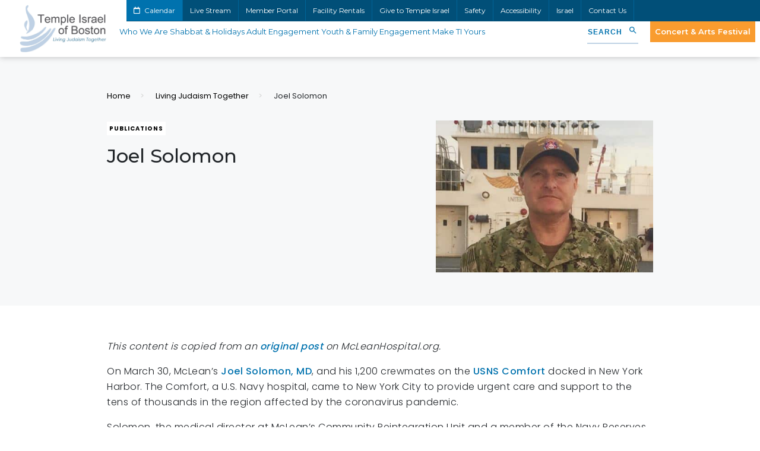

--- FILE ---
content_type: text/html; charset=UTF-8
request_url: https://www.tisrael.org/joel-solomon/
body_size: 16188
content:
<!DOCTYPE HTML>
<html lang="en">
<head>
	<!-- Google Tag Manager -->
	<script>(function(w,d,s,l,i){w[l]=w[l]||[];w[l].push({'gtm.start':
	new Date().getTime(),event:'gtm.js'});var f=d.getElementsByTagName(s)[0],
	j=d.createElement(s),dl=l!='dataLayer'?'&l='+l:'';j.async=true;j.src=
	'https://www.googletagmanager.com/gtm.js?id='+i+dl;f.parentNode.insertBefore(j,f);
	})(window,document,'script','dataLayer','GTM-M4KPT2W');</script>
	<!-- End Google Tag Manager -->
	<meta charset="utf-8">
    <meta http-equiv="X-UA-Compatible" content="IE=edge">
    <meta name="viewport" content="width=device-width, initial-scale=1">
	<title>Joel Solomon - Temple Israel of Boston</title>
    <meta name='robots' content='index, follow, max-image-preview:large, max-snippet:-1, max-video-preview:-1' />

	<!-- This site is optimized with the Yoast SEO plugin v26.7 - https://yoast.com/wordpress/plugins/seo/ -->
	<title>Joel Solomon - Temple Israel of Boston</title>
	<link rel="canonical" href="https://www.tisrael.org/joel-solomon/" />
	<meta property="og:locale" content="en_US" />
	<meta property="og:type" content="article" />
	<meta property="og:title" content="Joel Solomon - Temple Israel of Boston" />
	<meta property="og:description" content="This content is copied from an original post on McLeanHospital.org. On March 30, McLean’s Joel Solomon, MD, and his 1,200 crewmates..." />
	<meta property="og:url" content="https://www.tisrael.org/joel-solomon/" />
	<meta property="og:site_name" content="Temple Israel of Boston" />
	<meta property="article:publisher" content="https://www.facebook.com/TempleIsraelBoston/" />
	<meta property="article:published_time" content="2020-05-28T13:09:15+00:00" />
	<meta property="article:modified_time" content="2021-06-04T13:14:33+00:00" />
	<meta property="og:image" content="https://www.tisrael.org/wp-content/uploads/2021/06/Solomon-on-Comfort-News-500x334-1.jpg" />
	<meta property="og:image:width" content="500" />
	<meta property="og:image:height" content="334" />
	<meta property="og:image:type" content="image/jpeg" />
	<meta name="author" content="Naomi_Ribner" />
	<meta name="twitter:card" content="summary_large_image" />
	<meta name="twitter:creator" content="@TI_Boston" />
	<meta name="twitter:site" content="@TI_Boston" />
	<meta name="twitter:label1" content="Written by" />
	<meta name="twitter:data1" content="Naomi_Ribner" />
	<meta name="twitter:label2" content="Est. reading time" />
	<meta name="twitter:data2" content="5 minutes" />
	<script type="application/ld+json" class="yoast-schema-graph">{"@context":"https://schema.org","@graph":[{"@type":"Article","@id":"https://www.tisrael.org/joel-solomon/#article","isPartOf":{"@id":"https://www.tisrael.org/joel-solomon/"},"author":{"name":"Naomi_Ribner","@id":"https://www.tisrael.org/#/schema/person/02811c9bf8996e3afb423035105d9c54"},"headline":"Joel Solomon","datePublished":"2020-05-28T13:09:15+00:00","dateModified":"2021-06-04T13:14:33+00:00","mainEntityOfPage":{"@id":"https://www.tisrael.org/joel-solomon/"},"wordCount":931,"publisher":{"@id":"https://www.tisrael.org/#organization"},"image":{"@id":"https://www.tisrael.org/joel-solomon/#primaryimage"},"thumbnailUrl":"https://www.tisrael.org/wp-content/uploads/2021/06/Solomon-on-Comfort-News-500x334-1.jpg","articleSection":["Publications"],"inLanguage":"en-US"},{"@type":"WebPage","@id":"https://www.tisrael.org/joel-solomon/","url":"https://www.tisrael.org/joel-solomon/","name":"Joel Solomon - Temple Israel of Boston","isPartOf":{"@id":"https://www.tisrael.org/#website"},"primaryImageOfPage":{"@id":"https://www.tisrael.org/joel-solomon/#primaryimage"},"image":{"@id":"https://www.tisrael.org/joel-solomon/#primaryimage"},"thumbnailUrl":"https://www.tisrael.org/wp-content/uploads/2021/06/Solomon-on-Comfort-News-500x334-1.jpg","datePublished":"2020-05-28T13:09:15+00:00","dateModified":"2021-06-04T13:14:33+00:00","breadcrumb":{"@id":"https://www.tisrael.org/joel-solomon/#breadcrumb"},"inLanguage":"en-US","potentialAction":[{"@type":"ReadAction","target":["https://www.tisrael.org/joel-solomon/"]}]},{"@type":"ImageObject","inLanguage":"en-US","@id":"https://www.tisrael.org/joel-solomon/#primaryimage","url":"https://www.tisrael.org/wp-content/uploads/2021/06/Solomon-on-Comfort-News-500x334-1.jpg","contentUrl":"https://www.tisrael.org/wp-content/uploads/2021/06/Solomon-on-Comfort-News-500x334-1.jpg","width":500,"height":334},{"@type":"BreadcrumbList","@id":"https://www.tisrael.org/joel-solomon/#breadcrumb","itemListElement":[{"@type":"ListItem","position":1,"name":"Home","item":"https://www.tisrael.org/"},{"@type":"ListItem","position":2,"name":"Living Judaism Together","item":"https://www.tisrael.org/who-we-are/our-story/digital-content-library/"},{"@type":"ListItem","position":3,"name":"Joel Solomon"}]},{"@type":"WebSite","@id":"https://www.tisrael.org/#website","url":"https://www.tisrael.org/","name":"Temple Israel of Boston","description":"","publisher":{"@id":"https://www.tisrael.org/#organization"},"potentialAction":[{"@type":"SearchAction","target":{"@type":"EntryPoint","urlTemplate":"https://www.tisrael.org/?s={search_term_string}"},"query-input":{"@type":"PropertyValueSpecification","valueRequired":true,"valueName":"search_term_string"}}],"inLanguage":"en-US"},{"@type":"Organization","@id":"https://www.tisrael.org/#organization","name":"Temple Israel","url":"https://www.tisrael.org/","logo":{"@type":"ImageObject","inLanguage":"en-US","@id":"https://www.tisrael.org/#/schema/logo/image/","url":"https://www.tisrael.org/wp-content/uploads/2021/05/ti-logo-scaled.jpeg","contentUrl":"https://www.tisrael.org/wp-content/uploads/2021/05/ti-logo-scaled.jpeg","width":2560,"height":1396,"caption":"Temple Israel"},"image":{"@id":"https://www.tisrael.org/#/schema/logo/image/"},"sameAs":["https://www.facebook.com/TempleIsraelBoston/","https://x.com/TI_Boston"]},{"@type":"Person","@id":"https://www.tisrael.org/#/schema/person/02811c9bf8996e3afb423035105d9c54","name":"Naomi_Ribner","image":{"@type":"ImageObject","inLanguage":"en-US","@id":"https://www.tisrael.org/#/schema/person/image/","url":"https://secure.gravatar.com/avatar/cbeebb7061ae87c7672dddb641673886c3d20d0abdeaf8105280cb72a94f68fe?s=96&d=mm&r=g","contentUrl":"https://secure.gravatar.com/avatar/cbeebb7061ae87c7672dddb641673886c3d20d0abdeaf8105280cb72a94f68fe?s=96&d=mm&r=g","caption":"Naomi_Ribner"},"url":"https://www.tisrael.org/author/naomi_ribner/"}]}</script>
	<!-- / Yoast SEO plugin. -->


<link rel='dns-prefetch' href='//static.addtoany.com' />
<link rel='dns-prefetch' href='//stackpath.bootstrapcdn.com' />
<link rel='dns-prefetch' href='//fonts.googleapis.com' />
<link rel='dns-prefetch' href='//use.fontawesome.com' />
<link rel="alternate" type="application/rss+xml" title="Temple Israel of Boston &raquo; Feed" href="https://www.tisrael.org/feed/" />
<link rel="alternate" type="application/rss+xml" title="Temple Israel of Boston &raquo; Comments Feed" href="https://www.tisrael.org/comments/feed/" />
<link rel="alternate" type="text/calendar" title="Temple Israel of Boston &raquo; iCal Feed" href="https://www.tisrael.org/calendar/?ical=1" />
<style id='wp-img-auto-sizes-contain-inline-css' type='text/css'>
img:is([sizes=auto i],[sizes^="auto," i]){contain-intrinsic-size:3000px 1500px}
/*# sourceURL=wp-img-auto-sizes-contain-inline-css */
</style>
<link rel='stylesheet' id='embedpress-css-css' href='https://www.tisrael.org/wp-content/plugins/embedpress/assets/css/embedpress.css?ver=1767818444' type='text/css' media='all' />
<link rel='stylesheet' id='embedpress-blocks-style-css' href='https://www.tisrael.org/wp-content/plugins/embedpress/assets/css/blocks.build.css?ver=1767818444' type='text/css' media='all' />
<link rel='stylesheet' id='embedpress-lazy-load-css-css' href='https://www.tisrael.org/wp-content/plugins/embedpress/assets/css/lazy-load.css?ver=1767818444' type='text/css' media='all' />
<style id='wp-emoji-styles-inline-css' type='text/css'>

	img.wp-smiley, img.emoji {
		display: inline !important;
		border: none !important;
		box-shadow: none !important;
		height: 1em !important;
		width: 1em !important;
		margin: 0 0.07em !important;
		vertical-align: -0.1em !important;
		background: none !important;
		padding: 0 !important;
	}
/*# sourceURL=wp-emoji-styles-inline-css */
</style>
<link rel='stylesheet' id='wp-block-library-css' href='https://www.tisrael.org/wp-includes/css/dist/block-library/style.min.css?ver=6.9' type='text/css' media='all' />
<style id='global-styles-inline-css' type='text/css'>
:root{--wp--preset--aspect-ratio--square: 1;--wp--preset--aspect-ratio--4-3: 4/3;--wp--preset--aspect-ratio--3-4: 3/4;--wp--preset--aspect-ratio--3-2: 3/2;--wp--preset--aspect-ratio--2-3: 2/3;--wp--preset--aspect-ratio--16-9: 16/9;--wp--preset--aspect-ratio--9-16: 9/16;--wp--preset--color--black: #000000;--wp--preset--color--cyan-bluish-gray: #abb8c3;--wp--preset--color--white: #ffffff;--wp--preset--color--pale-pink: #f78da7;--wp--preset--color--vivid-red: #cf2e2e;--wp--preset--color--luminous-vivid-orange: #ff6900;--wp--preset--color--luminous-vivid-amber: #fcb900;--wp--preset--color--light-green-cyan: #7bdcb5;--wp--preset--color--vivid-green-cyan: #00d084;--wp--preset--color--pale-cyan-blue: #8ed1fc;--wp--preset--color--vivid-cyan-blue: #0693e3;--wp--preset--color--vivid-purple: #9b51e0;--wp--preset--gradient--vivid-cyan-blue-to-vivid-purple: linear-gradient(135deg,rgb(6,147,227) 0%,rgb(155,81,224) 100%);--wp--preset--gradient--light-green-cyan-to-vivid-green-cyan: linear-gradient(135deg,rgb(122,220,180) 0%,rgb(0,208,130) 100%);--wp--preset--gradient--luminous-vivid-amber-to-luminous-vivid-orange: linear-gradient(135deg,rgb(252,185,0) 0%,rgb(255,105,0) 100%);--wp--preset--gradient--luminous-vivid-orange-to-vivid-red: linear-gradient(135deg,rgb(255,105,0) 0%,rgb(207,46,46) 100%);--wp--preset--gradient--very-light-gray-to-cyan-bluish-gray: linear-gradient(135deg,rgb(238,238,238) 0%,rgb(169,184,195) 100%);--wp--preset--gradient--cool-to-warm-spectrum: linear-gradient(135deg,rgb(74,234,220) 0%,rgb(151,120,209) 20%,rgb(207,42,186) 40%,rgb(238,44,130) 60%,rgb(251,105,98) 80%,rgb(254,248,76) 100%);--wp--preset--gradient--blush-light-purple: linear-gradient(135deg,rgb(255,206,236) 0%,rgb(152,150,240) 100%);--wp--preset--gradient--blush-bordeaux: linear-gradient(135deg,rgb(254,205,165) 0%,rgb(254,45,45) 50%,rgb(107,0,62) 100%);--wp--preset--gradient--luminous-dusk: linear-gradient(135deg,rgb(255,203,112) 0%,rgb(199,81,192) 50%,rgb(65,88,208) 100%);--wp--preset--gradient--pale-ocean: linear-gradient(135deg,rgb(255,245,203) 0%,rgb(182,227,212) 50%,rgb(51,167,181) 100%);--wp--preset--gradient--electric-grass: linear-gradient(135deg,rgb(202,248,128) 0%,rgb(113,206,126) 100%);--wp--preset--gradient--midnight: linear-gradient(135deg,rgb(2,3,129) 0%,rgb(40,116,252) 100%);--wp--preset--font-size--small: 13px;--wp--preset--font-size--medium: 20px;--wp--preset--font-size--large: 36px;--wp--preset--font-size--x-large: 42px;--wp--preset--spacing--20: 0.44rem;--wp--preset--spacing--30: 0.67rem;--wp--preset--spacing--40: 1rem;--wp--preset--spacing--50: 1.5rem;--wp--preset--spacing--60: 2.25rem;--wp--preset--spacing--70: 3.38rem;--wp--preset--spacing--80: 5.06rem;--wp--preset--shadow--natural: 6px 6px 9px rgba(0, 0, 0, 0.2);--wp--preset--shadow--deep: 12px 12px 50px rgba(0, 0, 0, 0.4);--wp--preset--shadow--sharp: 6px 6px 0px rgba(0, 0, 0, 0.2);--wp--preset--shadow--outlined: 6px 6px 0px -3px rgb(255, 255, 255), 6px 6px rgb(0, 0, 0);--wp--preset--shadow--crisp: 6px 6px 0px rgb(0, 0, 0);}:where(.is-layout-flex){gap: 0.5em;}:where(.is-layout-grid){gap: 0.5em;}body .is-layout-flex{display: flex;}.is-layout-flex{flex-wrap: wrap;align-items: center;}.is-layout-flex > :is(*, div){margin: 0;}body .is-layout-grid{display: grid;}.is-layout-grid > :is(*, div){margin: 0;}:where(.wp-block-columns.is-layout-flex){gap: 2em;}:where(.wp-block-columns.is-layout-grid){gap: 2em;}:where(.wp-block-post-template.is-layout-flex){gap: 1.25em;}:where(.wp-block-post-template.is-layout-grid){gap: 1.25em;}.has-black-color{color: var(--wp--preset--color--black) !important;}.has-cyan-bluish-gray-color{color: var(--wp--preset--color--cyan-bluish-gray) !important;}.has-white-color{color: var(--wp--preset--color--white) !important;}.has-pale-pink-color{color: var(--wp--preset--color--pale-pink) !important;}.has-vivid-red-color{color: var(--wp--preset--color--vivid-red) !important;}.has-luminous-vivid-orange-color{color: var(--wp--preset--color--luminous-vivid-orange) !important;}.has-luminous-vivid-amber-color{color: var(--wp--preset--color--luminous-vivid-amber) !important;}.has-light-green-cyan-color{color: var(--wp--preset--color--light-green-cyan) !important;}.has-vivid-green-cyan-color{color: var(--wp--preset--color--vivid-green-cyan) !important;}.has-pale-cyan-blue-color{color: var(--wp--preset--color--pale-cyan-blue) !important;}.has-vivid-cyan-blue-color{color: var(--wp--preset--color--vivid-cyan-blue) !important;}.has-vivid-purple-color{color: var(--wp--preset--color--vivid-purple) !important;}.has-black-background-color{background-color: var(--wp--preset--color--black) !important;}.has-cyan-bluish-gray-background-color{background-color: var(--wp--preset--color--cyan-bluish-gray) !important;}.has-white-background-color{background-color: var(--wp--preset--color--white) !important;}.has-pale-pink-background-color{background-color: var(--wp--preset--color--pale-pink) !important;}.has-vivid-red-background-color{background-color: var(--wp--preset--color--vivid-red) !important;}.has-luminous-vivid-orange-background-color{background-color: var(--wp--preset--color--luminous-vivid-orange) !important;}.has-luminous-vivid-amber-background-color{background-color: var(--wp--preset--color--luminous-vivid-amber) !important;}.has-light-green-cyan-background-color{background-color: var(--wp--preset--color--light-green-cyan) !important;}.has-vivid-green-cyan-background-color{background-color: var(--wp--preset--color--vivid-green-cyan) !important;}.has-pale-cyan-blue-background-color{background-color: var(--wp--preset--color--pale-cyan-blue) !important;}.has-vivid-cyan-blue-background-color{background-color: var(--wp--preset--color--vivid-cyan-blue) !important;}.has-vivid-purple-background-color{background-color: var(--wp--preset--color--vivid-purple) !important;}.has-black-border-color{border-color: var(--wp--preset--color--black) !important;}.has-cyan-bluish-gray-border-color{border-color: var(--wp--preset--color--cyan-bluish-gray) !important;}.has-white-border-color{border-color: var(--wp--preset--color--white) !important;}.has-pale-pink-border-color{border-color: var(--wp--preset--color--pale-pink) !important;}.has-vivid-red-border-color{border-color: var(--wp--preset--color--vivid-red) !important;}.has-luminous-vivid-orange-border-color{border-color: var(--wp--preset--color--luminous-vivid-orange) !important;}.has-luminous-vivid-amber-border-color{border-color: var(--wp--preset--color--luminous-vivid-amber) !important;}.has-light-green-cyan-border-color{border-color: var(--wp--preset--color--light-green-cyan) !important;}.has-vivid-green-cyan-border-color{border-color: var(--wp--preset--color--vivid-green-cyan) !important;}.has-pale-cyan-blue-border-color{border-color: var(--wp--preset--color--pale-cyan-blue) !important;}.has-vivid-cyan-blue-border-color{border-color: var(--wp--preset--color--vivid-cyan-blue) !important;}.has-vivid-purple-border-color{border-color: var(--wp--preset--color--vivid-purple) !important;}.has-vivid-cyan-blue-to-vivid-purple-gradient-background{background: var(--wp--preset--gradient--vivid-cyan-blue-to-vivid-purple) !important;}.has-light-green-cyan-to-vivid-green-cyan-gradient-background{background: var(--wp--preset--gradient--light-green-cyan-to-vivid-green-cyan) !important;}.has-luminous-vivid-amber-to-luminous-vivid-orange-gradient-background{background: var(--wp--preset--gradient--luminous-vivid-amber-to-luminous-vivid-orange) !important;}.has-luminous-vivid-orange-to-vivid-red-gradient-background{background: var(--wp--preset--gradient--luminous-vivid-orange-to-vivid-red) !important;}.has-very-light-gray-to-cyan-bluish-gray-gradient-background{background: var(--wp--preset--gradient--very-light-gray-to-cyan-bluish-gray) !important;}.has-cool-to-warm-spectrum-gradient-background{background: var(--wp--preset--gradient--cool-to-warm-spectrum) !important;}.has-blush-light-purple-gradient-background{background: var(--wp--preset--gradient--blush-light-purple) !important;}.has-blush-bordeaux-gradient-background{background: var(--wp--preset--gradient--blush-bordeaux) !important;}.has-luminous-dusk-gradient-background{background: var(--wp--preset--gradient--luminous-dusk) !important;}.has-pale-ocean-gradient-background{background: var(--wp--preset--gradient--pale-ocean) !important;}.has-electric-grass-gradient-background{background: var(--wp--preset--gradient--electric-grass) !important;}.has-midnight-gradient-background{background: var(--wp--preset--gradient--midnight) !important;}.has-small-font-size{font-size: var(--wp--preset--font-size--small) !important;}.has-medium-font-size{font-size: var(--wp--preset--font-size--medium) !important;}.has-large-font-size{font-size: var(--wp--preset--font-size--large) !important;}.has-x-large-font-size{font-size: var(--wp--preset--font-size--x-large) !important;}
/*# sourceURL=global-styles-inline-css */
</style>

<style id='classic-theme-styles-inline-css' type='text/css'>
/*! This file is auto-generated */
.wp-block-button__link{color:#fff;background-color:#32373c;border-radius:9999px;box-shadow:none;text-decoration:none;padding:calc(.667em + 2px) calc(1.333em + 2px);font-size:1.125em}.wp-block-file__button{background:#32373c;color:#fff;text-decoration:none}
/*# sourceURL=/wp-includes/css/classic-themes.min.css */
</style>
<link rel='stylesheet' id='ivory-search-styles-css' href='https://www.tisrael.org/wp-content/plugins/add-search-to-menu/public/css/ivory-search.min.css?ver=5.5.13' type='text/css' media='all' />
<link rel='stylesheet' id='addtoany-css' href='https://www.tisrael.org/wp-content/plugins/add-to-any/addtoany.min.css?ver=1.16' type='text/css' media='all' />
<link rel='stylesheet' id='photonic-slider-css' href='https://www.tisrael.org/wp-content/plugins/photonic/include/ext/splide/splide.min.css?ver=20260107-204103' type='text/css' media='all' />
<link rel='stylesheet' id='photonic-lightbox-css' href='https://www.tisrael.org/wp-content/plugins/photonic/include/ext/baguettebox/baguettebox.min.css?ver=20260107-204103' type='text/css' media='all' />
<link rel='stylesheet' id='photonic-css' href='https://www.tisrael.org/wp-content/plugins/photonic/include/css/front-end/core/photonic.min.css?ver=20260107-204103' type='text/css' media='all' />
<style id='photonic-inline-css' type='text/css'>
/* Retrieved from saved CSS */
.photonic-panel { background:  rgb(17,17,17)  !important;

	border-top: none;
	border-right: none;
	border-bottom: none;
	border-left: none;
 }
.photonic-random-layout .photonic-thumb { padding: 2px}
.photonic-masonry-layout .photonic-thumb, .photonic-masonry-horizontal-layout .photonic-thumb { padding: 2px}
.photonic-mosaic-layout .photonic-thumb { padding: 2px}

/*# sourceURL=photonic-inline-css */
</style>
<link rel='stylesheet' id='font-google-css' href='https://fonts.googleapis.com/css2?family=Montserrat:wght@400;500;600&#038;family=Poppins:wght@300;400;500;700&#038;family=Lato:wght@300;400&#038;display=swap' type='text/css' media='all' />
<link rel='stylesheet' id='font-awesome-css' href='https://use.fontawesome.com/releases/v5.15.1/css/all.css' type='text/css' media='all' />
<link rel='stylesheet' id='bootstrap-css' href='https://stackpath.bootstrapcdn.com/bootstrap/4.5.2/css/bootstrap.min.css' type='text/css' media='all' />
<link rel='stylesheet' id='slick-css' href='https://www.tisrael.org/wp-content/themes/ti/public/js/slick/slick.css' type='text/css' media='all' />
<link rel='stylesheet' id='slick-theme-css' href='https://www.tisrael.org/wp-content/themes/ti/public/js/slick/slick-theme.css' type='text/css' media='all' />
<link rel='stylesheet' id='main-style-css' href='https://www.tisrael.org/wp-content/themes/ti/style.css?v=1.3' type='text/css' media='all' />
<link rel='stylesheet' id='mobile-media-css' href='https://www.tisrael.org/wp-content/themes/ti/public/css/media.css' type='text/css' media='all' />
<script type="text/javascript" src="https://www.tisrael.org/wp-includes/js/jquery/jquery.min.js?ver=3.7.1" id="jquery-core-js"></script>
<script type="text/javascript" src="https://www.tisrael.org/wp-includes/js/jquery/jquery-migrate.min.js?ver=3.4.1" id="jquery-migrate-js"></script>
<script type="text/javascript" id="addtoany-core-js-before">
/* <![CDATA[ */
window.a2a_config=window.a2a_config||{};a2a_config.callbacks=[];a2a_config.overlays=[];a2a_config.templates={};
a2a_config.icon_color="transparent,#0072ae";

//# sourceURL=addtoany-core-js-before
/* ]]> */
</script>
<script type="text/javascript" defer src="https://static.addtoany.com/menu/page.js" id="addtoany-core-js"></script>
<script type="text/javascript" defer src="https://www.tisrael.org/wp-content/plugins/add-to-any/addtoany.min.js?ver=1.1" id="addtoany-jquery-js"></script>
<link rel="https://api.w.org/" href="https://www.tisrael.org/wp-json/" /><link rel="alternate" title="JSON" type="application/json" href="https://www.tisrael.org/wp-json/wp/v2/posts/3938" /><link rel="EditURI" type="application/rsd+xml" title="RSD" href="https://www.tisrael.org/xmlrpc.php?rsd" />
<link rel='shortlink' href='https://www.tisrael.org/?p=3938' />
<meta name="tec-api-version" content="v1"><meta name="tec-api-origin" content="https://www.tisrael.org"><link rel="alternate" href="https://www.tisrael.org/wp-json/tribe/events/v1/" />		<style type="text/css" id="wp-custom-css">
			ul a {
  color: #0072ae; 
}
span a {
  color: #0072ae; 
}
div a {
  color: #0072ae; 
}
		</style>
					<style type="text/css">
					.is-form-id-863 .is-search-submit:focus,
			.is-form-id-863 .is-search-submit:hover,
			.is-form-id-863 .is-search-submit,
            .is-form-id-863 .is-search-icon {
			color: #0072ae !important;            background-color: #ffffff !important;            border-color: #ffffff !important;			}
                        	.is-form-id-863 .is-search-submit path {
					fill: #0072ae !important;            	}
            			.is-form-id-863 .is-search-input::-webkit-input-placeholder {
			    color: #0072ae !important;
			}
			.is-form-id-863 .is-search-input:-moz-placeholder {
			    color: #0072ae !important;
			    opacity: 1;
			}
			.is-form-id-863 .is-search-input::-moz-placeholder {
			    color: #0072ae !important;
			    opacity: 1;
			}
			.is-form-id-863 .is-search-input:-ms-input-placeholder {
			    color: #0072ae !important;
			}
                        			.is-form-style-1.is-form-id-863 .is-search-input:focus,
			.is-form-style-1.is-form-id-863 .is-search-input:hover,
			.is-form-style-1.is-form-id-863 .is-search-input,
			.is-form-style-2.is-form-id-863 .is-search-input:focus,
			.is-form-style-2.is-form-id-863 .is-search-input:hover,
			.is-form-style-2.is-form-id-863 .is-search-input,
			.is-form-style-3.is-form-id-863 .is-search-input:focus,
			.is-form-style-3.is-form-id-863 .is-search-input:hover,
			.is-form-style-3.is-form-id-863 .is-search-input,
			.is-form-id-863 .is-search-input:focus,
			.is-form-id-863 .is-search-input:hover,
			.is-form-id-863 .is-search-input {
                                color: #0072ae !important;                                border-color: #ffffff !important;                                background-color: #ffffff !important;			}
                        			</style>
			<link rel="icon" href="https://www.tisrael.org/wp-content/themes/ti/public/img/favicon.ico" type="image/x-icon" />
	<link rel="shortcut icon" href="https://www.tisrael.org/wp-content/themes/ti/public/img/favicon.ico" type="image/x-icon" />
	<link rel="preconnect" href="https://fonts.gstatic.com">
	<!-- No Conflict jQuery -->
    <script type="text/javascript">
		jQuery.noConflict();
	</script>
	
	<!-- Meta Pixel Code -->
	<script>
	!function(f,b,e,v,n,t,s)
	{if(f.fbq)return;n=f.fbq=function(){n.callMethod?
	n.callMethod.apply(n,arguments):n.queue.push(arguments)};
	if(!f._fbq)f._fbq=n;n.push=n;n.loaded=!0;n.version='2.0';
	n.queue=[];t=b.createElement(e);t.async=!0;
	t.src=v;s=b.getElementsByTagName(e)[0];
	s.parentNode.insertBefore(t,s)}(window, document,'script',
	'https://connect.facebook.net/en_US/fbevents.js');
	fbq('init', '2066211890279328');
	fbq('track', 'PageView');
	</script>
	<noscript><img height="1" width="1" style="display:none"
	src="https://www.facebook.com/tr?id=2066211890279328&ev=PageView&noscript=1"
	/></noscript>
	<!-- End Meta Pixel Code -->

</head>
<body  class="wp-singular post-template-default single single-post postid-3938 single-format-standard wp-theme-ti tribe-no-js ti">

<body>
<!-- Google Tag Manager (noscript) -->
<noscript><iframe src="https://www.googletagmanager.com/ns.html?id=GTM-M4KPT2W"
height="0" width="0" style="display:none;visibility:hidden"></iframe></noscript>
<!-- End Google Tag Manager (noscript) -->
<header class="ym_header" role="banner">
	<div class="container-fluid">
		<div class="row">
			<div class="col-lg-2 order-lg-1 col-md-3 col-sm-4 order-2">
													<div class="ym_header_logo">
						<a href="https://www.tisrael.org">
							<img src="https://www.tisrael.org/wp-content/uploads/2021/05/ti-logo-scaled.jpeg" alt="ti-logo">
						</a>
					</div>
							</div>
			<div class="col-lg-10 order-lg-2 col-md-12 order-md-1">
									<div class="ym_header_top">
						<ul class="ym_header_top_nav">
																							<li><a href="/calendar-month/" >
									<i class="far fa-calendar"></i> 									Calendar								</a></li>
																							<li><a href="https://www.tisrael.org/live-stream/" >
																		Live Stream								</a></li>
																							<li><a href="https://www.tisrael.org/member-portal/" >
																		Member Portal								</a></li>
																							<li><a href="https://www.tisrael.org/facility-rentals/" >
																		Facility Rentals								</a></li>
																							<li><a href="https://www.tisrael.org/make-ti-yours/give-to-temple-israel/" >
																		Give to Temple Israel								</a></li>
																							<li><a href="https://www.tisrael.org/important-safety-and-security-update/" >
																		Safety								</a></li>
																							<li><a href="https://www.tisrael.org/accessibility/" >
																		Accessibility								</a></li>
																							<li><a href="https://www.tisrael.org/adult-engagement/israel-related-programs/" >
																		Israel								</a></li>
																							<li><a href="https://www.tisrael.org/who-we-are/contact-us/" >
																		Contact Us								</a></li>
													</ul>
													<ul class="ym_header_contact">
																	<li id="address"><a href="https://goo.gl/maps/AuQeHpVYZZ66SbZq5" target="_blank">477 Longwood Avenue, Boston, MA</a></li>
																																											<li id="phone"><a href="tel:+16175663960" target="_blank">617-566-3960</a></li>
																									<li id="email"><a href="mailto:info@tisrael.org" target="_blank">Email Us</a></li>
															</ul>
											</div>
								<div class="ym_header_mobile"><i class="fa fa-bars"></i> Menu</div>
				<div class="ym_header_main">
											<ul class="ym_header_nav" id="menu-main-menu">
																							<li class="menu-item ym_top_level_menu">
																		<a href="https://www.tisrael.org/who-we-are/">Who We Are</a>
									<div class="ym_header_megamenu">
										<div class="container">
											<div class="row">
																																																	<div class="col-lg-4 order-lg-2">
																																																																																								<div class="ym_header_megamenu_featured" style="background-image:url(https://www.tisrael.org/wp-content/uploads/20250403_BW_TempleIsrael_SteppingOut_092.jpg);">
																<a href="https://www.tisrael.org/living-judaism-together/">
																	<h3>Living Judaism Together</h3>
																</a>
															</div>
																																										</div>
																								<div class="col-lg-8">
																																								<ul class="ym_header_megamenu_list ym_columns_3">
																																															<li><a href="https://www.tisrael.org/who-we-are/people/">People</a>
																																			<ul>
																																																											<li><a href="https://www.tisrael.org/who-we-are/people/our-clergy/">Our Clergy</a>
																																																											<li><a href="https://www.tisrael.org/who-we-are/people/our-staff/">Our Staff</a>
																																																											<li><a href="https://www.tisrael.org/who-we-are/people/lay-leadership/">Lay Leadership</a>
																																																											<li><a href="https://www.tisrael.org/who-we-are/people/yishrat-lev/">Honoring Our Volunteers</a>
																																																											<li><a href="https://www.tisrael.org/who-we-are/people/our-members/">Our Members</a>
																																					</ul>
																																	</li>
																																															<li><a href="https://www.tisrael.org/who-we-are/our-mission-values/">Our Mission & Values</a>
																																	</li>
																																															<li><a href="https://www.tisrael.org/who-we-are/ti-by-the-numbers/">TI By the Numbers</a>
																																	</li>
																																															<li><a href="https://www.tisrael.org/who-we-are/our-story/">Our Story</a>
																																			<ul>
																																																											<li><a href="https://www.tisrael.org/who-we-are/our-story/our-role-in-the-community/">Our Role in the Community</a>
																																																											<li><a href="https://www.tisrael.org/who-we-are/our-story/wyner-archives/">Wyner Archives</a>
																																																											<li><a href="https://www.tisrael.org/who-we-are/our-story/wyner-museum/">Wyner Museum</a>
																																																											<li><a href="https://www.tisrael.org/who-we-are/our-story/temple-israel-cemetery/">Temple Israel Cemetery</a>
																																																											<li><a href="https://www.tisrael.org/category/photos/">Living Judaism Together In Photos</a>
																																																											<li><a href="https://www.tisrael.org/who-we-are/our-story/news-publications-media/">News, Publications, & Media</a>
																																					</ul>
																																	</li>
																																															<li><a href="https://www.tisrael.org/calendar/">Calendar</a>
																																	</li>
																																															<li><a href="https://www.tisrael.org/who-we-are/careers/">Careers</a>
																																	</li>
																																															<li><a href="https://www.tisrael.org/who-we-are/contact-us/">Contact Us</a>
																																	</li>
																													</ul>
													</div>
																							</div>
										</div>
									</div>
								</li>
																							<li class="menu-item ym_top_level_menu">
																		<a href="https://www.tisrael.org/shabbat-holidays/">Shabbat & Holidays</a>
									<div class="ym_header_megamenu">
										<div class="container">
											<div class="row">
																																																	<div class="col-lg-4 order-lg-2">
																												
																																													<div class="ym_header_megamenu_featured" style="background-image:url(https://www.tisrael.org/wp-content/uploads/0Shabbat-Tzedek-2026.png);">
																<a href="https://www.tisrael.org/event-details/?id=4659562&date=1768521600&schedule_id=7365602">
																	<h3>Shabbat Tzedek with Rahsaan D. Hall, President and CEO of The Urban League of Eastern Massachusetts</h3>
																</a>
															</div>
															
																											</div>
																								<div class="col-lg-8">
																																								<ul class="ym_header_megamenu_list ym_columns_3">
																																															<li><a href="https://www.tisrael.org/shabbat-holidays/shabbat/">Shabbat</a>
																																			<ul>
																																																											<li><a href="http://www.tisrael.org/sermons">Sermons</a>
																																																											<li><a href="https://www.tisrael.org/shabbat-holidays/shabbat/shabbat-awakenings/">Shabbat Awakenings</a>
																																					</ul>
																																	</li>
																																															<li><a href="https://www.tisrael.org/shabbat-holidays/high-holy-days-3/">High Holy Days 5786</a>
																																			<ul>
																																																											<li><a href="https://www.tisrael.org/shabbat-holidays/high-holy-days/self-guided-exploration/">Self-Guided Exploration</a>
																																					</ul>
																																	</li>
																																															<li><a href="https://www.tisrael.org/shabbat-holidays/holidays-jewish-practice-at-home/">Holidays & Jewish Practice At Home</a>
																																			<ul>
																																																											<li><a href="https://www.tisrael.org/shabbat-holidays/holidays-jewish-practice-at-home/sukkotsimchattorah/">Sukkot & Simchat Torah</a>
																																																											<li><a href="https://www.tisrael.org/shabbat-holidays/holidays-jewish-practice-at-home/chanukah/">Chanukah</a>
																																																											<li><a href="https://www.tisrael.org/shabbat-holidays/holidays-jewish-practice-at-home/purim/">Purim</a>
																																																											<li><a href="https://www.tisrael.org/shabbat-holidays/holidays-jewish-practice-at-home/passover/">Passover</a>
																																																											<li><a href="https://www.tisrael.org/shabbat-holidays/holidays-jewish-practice-at-home/shavuot/">Shavuot</a>
																																					</ul>
																																	</li>
																													</ul>
													</div>
																							</div>
										</div>
									</div>
								</li>
																							<li class="menu-item ym_top_level_menu">
																		<a href="https://www.tisrael.org/adult-engagement/">Adult Engagement</a>
									<div class="ym_header_megamenu">
										<div class="container">
											<div class="row">
																																																	<div class="col-lg-4 order-lg-2">
																												
																																													<div class="ym_header_megamenu_featured" style="background-image:url(https://www.tisrael.org/wp-content/uploads/AustrianAgain_Cover-768x1229.jpg);">
																<a href="https://www.tisrael.org/event-details/?id=4587517&date=1769040000&schedule_id=7251757">
																	<h3>Author Talk -- Austrian Again: Reclaiming a Lost Legacy</h3>
																</a>
															</div>
															
																											</div>
																								<div class="col-lg-8">
																																								<ul class="ym_header_megamenu_list ym_columns_3">
																																															<li><a href="https://www.tisrael.org/adult-engagement/center-for-adult-jewish-learning/">Center for Adult Jewish Learning</a>
																																			<ul>
																																																											<li><a href="https://www.tisrael.org/adult-engagement/center-for-adult-jewish-learning/classes-community-events-experiential-learning/">Classes, Community Events, and Experiential Learning</a>
																																																											<li><a href="https://www.tisrael.org/adult-engagement/center-for-adult-jewish-learning/exploring-judaism/">The Open Door: Stepping into Jewish Life</a>
																																																											<li><a href="https://www.tisrael.org/adult-engagement/center-for-adult-jewish-learning/tilli-peer-led-learning/">Temple Israel Lifelong Learning Institute (TILLI)</a>
																																																											<li><a href="https://www.tisrael.org/adult-engagement/center-for-adult-jewish-learning/adult-bmitzvah-2027/">Adult B'Mitzvah</a>
																																																											<li><a href="https://www.tisrael.org/adult-engagement/center-for-adult-jewish-learning/dr-arnold-l-segel-library-center/">Dr. Arnold L. Segel Library Center</a>
																																																											<li><a href="https://www.tisrael.org/adult-engagement/center-for-adult-jewish-learning/spiritual-practice-lab/">Spiritual Practice Lab</a>
																																																											<li><a href="https://www.tisrael.org/adult-engagement/center-for-adult-jewish-learning/temple-israel-progressive-israel-caucus-tipic/">Temple Israel Progressive Israel Caucus (TIPIC)</a>
																																																											<li><a href="https://www.tisrael.org/adult-engagement/travel/">Travel</a>
																																					</ul>
																																	</li>
																																															<li><a href="https://www.tisrael.org/adult-engagement/israel-related-programs/">Israel-Related Programs and Learning</a>
																																	</li>
																																															<li><a href="https://www.tisrael.org/adult-engagement/arts-and-culture/">Arts and Culture</a>
																																			<ul>
																																																											<li><a href="https://www.tisrael.org/musical-engagement/">Musical Engagement</a>
																																																											<li><a href="https://www.tisrael.org/boston-jewish-arts-festival-at-temple-israel/">Boston Jewish Arts Festival</a>
																																					</ul>
																																	</li>
																																															<li><a href="https://www.tisrael.org/adult-engagement/justice-compassion/">Justice & Compassion</a>
																																			<ul>
																																																											<li><a href="http://templeadmin.wpengine.com/adult-engagement/justice-compassion/action-and-engagement-opportunities/">Action & Engagement Opportunities</a>
																																																											<li><a href="https://www.tisrael.org/adult-engagement/justice-compassion/justice-related-resources/">Justice-Related Resources</a>
																																																											<li><a href="https://www.tisrael.org/adult-engagement/justice-compassion/support-black-owned-businesses/">Support Black-Owned Businesses</a>
																																					</ul>
																																	</li>
																																															<li><a href="https://www.tisrael.org/adult-engagement/find-your-niche/">Find Your Niche</a>
																																			<ul>
																																																											<li><a href="https://www.tisrael.org/adult-engagement/find-your-niche/riverway-project-for-20s-30s/">Riverway Project for 20s & 30s</a>
																																																											<li><a href="https://www.tisrael.org/adult-engagement/find-your-niche/circles/">Lay-Led Affinity Groups (TI Circles)</a>
																																					</ul>
																																	</li>
																													</ul>
													</div>
																							</div>
										</div>
									</div>
								</li>
																							<li class="menu-item ym_top_level_menu">
																		<a href="https://www.tisrael.org/youth-family-engagement/">Youth & Family Engagement</a>
									<div class="ym_header_megamenu">
										<div class="container">
											<div class="row">
																																																	<div class="col-lg-4 ">
																												
																																													<div class="ym_header_megamenu_featured" style="background-image:url(https://www.tisrael.org/wp-content/uploads/Little-beats-1-768x625.jpg);">
																<a href="https://www.tisrael.org/event-details/?id=4139414&date=1769212800&schedule_id=6557420">
																	<h3>Little Beats Dance Party</h3>
																</a>
															</div>
															
																											</div>
																								<div class="col-lg-8">
																																								<ul class="ym_header_megamenu_list ym_columns_3">
																																															<li><a href="https://www.tisrael.org/youth-family-engagement/religious-school-prek-grade-7/">Religious School (PreK - Grade 7)</a>
																																	</li>
																																															<li><a href="https://www.tisrael.org/youth-family-engagement/teen-education/">Teen Education</a>
																																			<ul>
																																																											<li><a href="https://www.tisrael.org/youth-family-engagement/teen-education/the-tent/">The Tent</a>
																																																											<li><a href="https://www.tisrael.org/teen-just-us-boston/">Teen Just-US</a>
																																					</ul>
																																	</li>
																																															<li><a href="https://www.tisrael.org/musical-engagement#groups">Music Programs</a>
																																	</li>
																																															<li><a href="https://www.tisrael.org/youth-family-engagement/b-mitzvah/">B'Mitzvah</a>
																																			<ul>
																																																											<li><a href="https://www.tisrael.org/youth-family-engagement/b-mitzvah/temple-israel-of-boston-bmitzvah-handbook/">B'Mitzvah Handbook</a>
																																																											<li><a href="https://www.tisrael.org/youth-family-engagement/b-mitzvah/b-mitzvah-blessings/">B'Mitzvah Blessings</a>
																																					</ul>
																																	</li>
																																															<li><a href="https://www.tisrael.org/youth-family-engagement/the-village-for-families-with-young-children/">The Village for Families with Young Children</a>
																																	</li>
																																															<li><a href="http://fjecc.org/">FJECC Preschool</a>
																																	</li>
																																															<li><a href="https://www.tisrael.org/summer-camp/">Summer Camp at TI </a>
																																	</li>
																																															<li><a href="https://www.tisrael.org/youth-family-engagement/beyond-ti-camp-travel-passport-to-israel/">Beyond TI (Camp, Travel, Passport to Israel)</a>
																																	</li>
																													</ul>
													</div>
																							</div>
										</div>
									</div>
								</li>
																							<li class="menu-item ym_top_level_menu">
																		<a href="https://www.tisrael.org/make-ti-yours/">Make TI Yours</a>
									<div class="ym_header_megamenu">
										<div class="container">
											<div class="row">
																																																	<div class="col-lg-4 ">
																																																																																								<div class="ym_header_megamenu_featured" style="background-image:url(https://www.tisrael.org/wp-content/uploads/2021/05/members-enjoy-a-walking-tour-of-Jewish-Boston-e1627567457923.jpg);">
																<a href="https://www.tisrael.org/who-we-are/people/our-members/">
																	<h3>Our Members</h3>
																</a>
															</div>
																																										</div>
																									<div class="col-lg-4 ">
																																																																																								<div class="ym_header_megamenu_featured" style="background-image:url(https://www.tisrael.org/wp-content/uploads/Group-Best.jpg);">
																<a href="https://www.tisrael.org/adult-engagement/find-your-niche/circles/">
																	<h3>TI Circles</h3>
																</a>
															</div>
																																										</div>
																								<div class="col-lg-4">
																																								<ul class="ym_header_megamenu_list ym_columns_1">
																																															<li><a href="https://www.tisrael.org/make-ti-yours/become-a-member/">Become a Member</a>
																																	</li>
																																															<li><a href="https://www.tisrael.org/make-ti-yours/participate-in-a-committee/">Participate in a Committee</a>
																																	</li>
																																															<li><a href="https://www.tisrael.org/make-ti-yours/give-to-temple-israel/">Give to Temple Israel</a>
																																	</li>
																													</ul>
													</div>
																							</div>
										</div>
									</div>
								</li>
													</ul>
										<div class="ym_back">Back</div>
					<div class="ym_header_right">
						<div class="ym_header_search">
							<form  class="is-search-form is-form-style is-form-style-3 is-form-id-863 " action="https://www.tisrael.org/" method="get" role="search" ><label for="is-search-input-863"><span class="is-screen-reader-text">Search for:</span><input  type="search" id="is-search-input-863" name="s" value="" class="is-search-input" placeholder="Search" autocomplete=off /></label><button type="submit" class="is-search-submit"><span class="is-screen-reader-text">Search Button</span><span class="is-search-icon"><svg focusable="false" aria-label="Search" xmlns="http://www.w3.org/2000/svg" viewBox="0 0 24 24" width="24px"><path d="M15.5 14h-.79l-.28-.27C15.41 12.59 16 11.11 16 9.5 16 5.91 13.09 3 9.5 3S3 5.91 3 9.5 5.91 16 9.5 16c1.61 0 3.09-.59 4.23-1.57l.27.28v.79l5 4.99L20.49 19l-4.99-5zm-6 0C7.01 14 5 11.99 5 9.5S7.01 5 9.5 5 14 7.01 14 9.5 11.99 14 9.5 14z"></path></svg></span></button><input type="hidden" name="id" value="863" /></form>						</div>
																			<div class="ym_header_button">
								<a href="https://www.tisrael.org/boston-jewish-arts-festival" class="ym_button" >Concert & Arts Festival</a>
							</div>
											</div>
				</div>
			</div>
		</div>
	</div>
</header>



<main role="main">

	<section class="ym_event_header ym_content ym_content_grey">
		<div class="container">
			<div class="row">
				<div class="col-xl-10 offset-xl-1">
					<div class="ym_breadcrumbs">
													<span><span><a href="https://www.tisrael.org/">Home</a></span>  <span><a href="https://www.tisrael.org/who-we-are/our-story/digital-content-library/">Living Judaism Together</a></span>  <span class="breadcrumb_last" aria-current="page">Joel Solomon</span></span>											</div>
					<div class="row">
						<div class="col-md-7">
							<div class="ym_event_tags">
																											<span class="publications">Publications</span>
																								</div>
							<h1>Joel Solomon</h1>
							<div class="ym_event_slide_detail">
																																</div>
						</div>
						<div class="col-md-5">
							<div class="ym_event_header_image" style="background-image:url(https://www.tisrael.org/wp-content/uploads/2021/06/Solomon-on-Comfort-News-500x334-1.jpg);"></div>
						</div>
					</div>
				</div>
			</div>
		</div>
	</section>

	<section class="ym_content ym_single_content">
		<div class="container">
			<div class="row">
				<div class="col-xl-10 offset-xl-1">
					<div class="ym_general_content">
						<p><em>This content is copied from an <a href="https://www.mcleanhospital.org/news/joel-solomon-md-leads-pandemic-psychiatric-services-usns-comfort">original post</a> on McLeanHospital.org.</em></p>
<p>On March 30, McLean’s <a href="https://www.mcleanhospital.org/profile/joel-solomon">Joel Solomon, MD</a>, and his 1,200 crewmates on the <a href="https://navylive.dodlive.mil/2020/03/26/usns-mercy-usns-comfort-2020-covid-19-deployment/" target="_blank" rel="noreferrer noopener">USNS Comfort</a> docked in New York Harbor. The Comfort, a U.S. Navy hospital, came to New York City to provide urgent care and support to the tens of thousands in the region affected by the coronavirus pandemic.</p>
<p>Solomon, the medical director at McLean’s Community Reintegration Unit and a member of the Navy Reserves for seven years, said he was answering a call for help by joining the Comfort’s crew. “With the pandemic, there was an outreach to the military to see who could be helpful and supportive,” he explained. Eager to bring his psychiatric expertise to the effort, Solomon worked with McLean’s Chief Medical Officer <a href="https://www.mcleanhospital.org/profile/joseph-gold">Joseph Gold, MD</a>, and <a href="https://www.mcleanhospital.org/profile/scott-rauch">Scott L. Rauch, MD</a>, McLean’s president and psychiatrist in chief, to clear his way to serve.</p>
<p>“They made sure my work at McLean was covered so I was able to support the mission,” Solomon explained. “I was able to serve in large part because of their efforts.”</p>
<p>With his McLean responsibilities in order, Solomon packed his seabag and took a flight to Norfolk, Virginia, to board the Comfort. The ship soon set out for New York, where Solomon took on several roles to support the health and safety of both patients and crew.</p>
<p>“Working under the Directorate for Medical Services, I was given the responsibility of department head for behavioral health,” Solomon explained. “As the sole psychiatric resource for the ship, my role was both to coordinate behavioral health care for 1,200 crew as well as serve in a consultative role for patients treated in the ICU and on the wards. We were a team of psychiatry, psychology, and behavioral health techs available 24/7 to provide support in case of emergencies.”</p>
<p>Solomon also served as co-chair of the ethics committee. “I had to address issues, in a consultative way, to leadership, medical providers, and patients,” he said. He also played a more informal role as a liaison between the ship’s command and crew. “Part of my job was to keep people mission-focused and bring issues and questions to leadership,” said Solomon. “I was a connector, a bridge for crew concerns.”</p>
<p>Solomon’s multiple roles kept him busy during his time on the Comfort. “I wasn’t working 24 hours a day, but I was available 7 days a week,” he said. “I did not necessarily get a day off.”</p>
<p>A typical day for Solomon started at sunrise. “We had reveille at 0600 and meetings early on,” he stated. “Then, we would go to the wards to see patients and staff. It was an ever-changing mission, and it was tiring.”</p>
<p>Solomon provided psychiatric support for patients onboard, but he also assisted crew members with mental health concerns. “We dealt with a wide range of issues, but the majority of the crew-based concerns were adjustment issues,” he explained. “There were many folks who were new to the Navy, and they were facing new challenges.” Chief among those concerns was the chance that they would be dealing directly with patients who had tested positive for COVID-19.</p>
<p>“We were originally going to treat people without COVID, but this quickly transitioned, and we became inundated with COVID patients,” Solomon reported. “We had to determine what that would mean for the crew, and we were able to go into the ICU, into the medical wards, and help foster conversations and give reassurance.”</p>
<p>Solomon reported that “part of the work also involved serving as a resource about <a href="https://www.mcleanhospital.org/suicide-prevention">suicide prevention</a> and helping in case there was a ‘battle buddy’ who crew members or leaders were worried about.” He said he was able to work with other medical providers in a consultative role to address these issues on the Comfort.</p>
<p>From his experience in New York, Solomon gained valuable insights into dealing with psychiatric issues during a pandemic. “There is a lot of stress out there, and the chance that providers will need mental health care is high,” he stated. Health care workers, he said, “understand that they are at risk of actually contracting COVID-19, and some are struggling with the feeling that they were putting others at risk or that they were marginalized” while caring for coronavirus patients.</p>
<blockquote class="quote-center"><p>“The best way to address people’s anticipatory fear is by sticking with the science. Wear appropriate PPE, stay safe, and follow the guidelines.”<cite>– Dr. Joel Solomon</cite></p></blockquote>
<p>“Those are concerns that have to be addressed,” he said. “We have to make sure we are all comfortable and respectful and accepting.” Going forward, Solomon believes that “the best way to address people’s anticipatory fear is by sticking with the science. Wear <a href="https://www.mcleanhospital.org/video/covid-19-how-put-personal-protective-equipment">appropriate PPE</a>, stay safe, and follow the guidelines.”</p>
<p>Also, Solomon recommended “keeping lines of communication open and remembering that social distancing is <a href="https://www.mcleanhospital.org/news/confronting-loneliness-time-social-distancing">not the same as isolating</a>. We can still be supportive.”</p>
<p>Looking back on his time in New York on the Comfort, Solomon stated, “As we sailed past the Statue of Liberty on arrival, with all the excitement and fanfare, I couldn’t help getting caught up in the spectacle. As we prepare to sail out, I now think more about the poem inscribed there: ‘Give me your tired, your poor, your huddled masses yearning to breathe free.’ That’s what the mission was truly about. We were treating a lot of folks who didn’t have many resources or advantages, and I am proud we were there to answer the call.”</p>
<hr />
<p>Are you an essential worker? Contact <a href="mailto:tputerman@tisrael.org">Tali Puterman</a> to share your story!</p>
<p><span id="m_-525566303917353759gmail-docs-internal-guid-1a3e9233-7fff-f19e-8423-96e6e6e4106a"> </span></p>
																																											</div>
				</div>
			</div>

		</div>
	</section>

</main>


	<section class="ym_footer_map">
		<iframe src="https://www.google.com/maps/embed?pb=!1m14!1m8!1m3!1d11796.441497966916!2d-71.1092281!3d42.3401701!3m2!1i1024!2i768!4f13.1!3m3!1m2!1s0x0%3A0x98ddafa2510e96bf!2sTemple%20Israel!5e0!3m2!1sen!2sus!4v1621272740787!5m2!1sen!2sus" width="600" height="450" style="border:0;" allowfullscreen="" loading="lazy"></iframe>	</section>

<footer class="ym_footer" role="contentinfo">
	<div class="ym_footer_main">
		<div class="container">
			<div class="row">
				<div class="col-lg-4">
																<div class="ym_footer_logo">
							<a href="https://www.tisrael.org">
								<img src="https://www.tisrael.org/wp-content/uploads/2021/05/ti-logo-scaled.jpeg" alt="ti-logo">
							</a>
						</div>
																<p>Living Judaism together through discovery, dynamic spirituality, and righteous impact.</p>
									</div>
									<div class="col-lg-8">
						<div class="row">
															<div class="col-xl-3 col-lg-3 col-md-4 col-sm-4">
									<h5>Engage</h5>
																			<ul class="ym_footer_list">
																																			<li><a href="https://www.tisrael.org/calendar/">Calendar</a></li>
																																			<li><a href="https://www.tisrael.org/live-stream/">Live Stream</a></li>
																																			<li><a href="https://www.tisrael.org/how-to-subscribe-to-the-calendar/">Subscribe to the calendar</a></li>
																					</ul>
																	</div>
															<div class="col-xl-4 col-lg-5 col-md-4 col-sm-4">
									<h5>Navigation</h5>
																			<ul class="ym_footer_list">
																																			<li><a href="https://www.tisrael.org/who-we-are/">Who We Are</a></li>
																																			<li><a href="https://www.tisrael.org/shabbat-holidays/">Shabbat & Holidays</a></li>
																																			<li><a href="https://www.tisrael.org/adult-engagement/">Adult Engagement</a></li>
																																			<li><a href="https://www.tisrael.org/youth-family-engagement/">Youth & Family Engagement</a></li>
																																			<li><a href="https://www.tisrael.org/make-ti-yours/">Make TI Yours</a></li>
																					</ul>
																	</div>
															<div class="col-xl-5 col-lg-4 col-md-4 col-sm-4">
									<h5>Contact</h5>
																			<ul class="ym_footer_list">
																																			<li><a href="https://www.tisrael.org/who-we-are/people/our-staff/">Our Staff</a></li>
																																			<li><a href="mailto:info@tisrael.org">Email Us</a></li>
																																			<li><a href="tel:+16175663960">617-566-3960</a></li>
																																			<li><a href="https://goo.gl/maps/CcBf2GkBRhRTsrDk9">477 Longwood Ave, Boston MA</a></li>
																					</ul>
																	</div>
													</div>
					</div>
							</div>
							<div class="ym_footer_brands">
																	<img src="https://www.tisrael.org/wp-content/uploads/CJP_Primary_Logo_Color_RGB-2-1.png" alt="CJP Combined Jewish Philanthropies">
																	<img src="https://www.tisrael.org/wp-content/uploads/2021/05/safe-zone.jpeg" alt="safe-zone">
																	<img src="" alt="">
																	<img src="https://www.tisrael.org/wp-content/uploads/2021/05/union.jpg" alt="union">
									</div>
					</div>
	</div>
	<div class="ym_footer_bottom">
		<div class="container">
			<div class="row">
				<div class="col-lg-3 order-lg-1 order-2">
															<p><a href="https://www.tisrael.org/terms-conditions/">Terms & Conditions</a> | <a href="https://www.tisrael.org/privacy-policy/">Privacy Policy</a></p>
				</div>
				<div class="col-lg-6 order-lg-2 order-3 centered">
					<p>&copy; 2026 Temple Israel. All Rights Reserved. | <a href="https://www.yellingmule.com/services" title="Yelling Mule" target="_blank">Yelling Mule</a> - <a href="https://www.yellingmule.com/" title="Boston Web Design" target="_blank">Boston Web Design</a> | <a href="https://www.muleforce.com/" target="_blank" title="Ransomware Protection">Ransomware Protection</a></p>
				</div>
				<div class="col-lg-3 order-lg-3 order-1">
											<ul class="ym_footer_social">
															<li><a href="https://www.youtube.com/@TempleIsraelofBoston" target="_blank"><i class="fab fa-youtube" aria-hidden="true"></i></a></li>
															<li><a href="https://www.facebook.com/TempleIsraelBoston/" target="_blank"><i class="fab fa-facebook" aria-hidden="true"></i></a></li>
															<li><a href="https://www.instagram.com/tisrael_boston/" target="_blank"><i class="fab fa-instagram-square" aria-hidden="true"></i></a></li>
															<li><a href="https://www.linkedin.com/company/temple-israel-boston/mycompany/" target="_blank"><i class="fab fa-linkedin" aria-hidden="true"></i></a></li>
													</ul>
									</div>
			</div>
		</div>
	</div>

</footer>

<script type="speculationrules">
{"prefetch":[{"source":"document","where":{"and":[{"href_matches":"/*"},{"not":{"href_matches":["/wp-*.php","/wp-admin/*","/wp-content/uploads/*","/wp-content/*","/wp-content/plugins/*","/wp-content/themes/ti/*","/*\\?(.+)"]}},{"not":{"selector_matches":"a[rel~=\"nofollow\"]"}},{"not":{"selector_matches":".no-prefetch, .no-prefetch a"}}]},"eagerness":"conservative"}]}
</script>
    <script>
    (function($) {
        if (typeof $ !== 'undefined') {
            // Function to initialize or refresh ACF fields
            function initCantoAcfFields() {
                $('.acf-fields-container').each(function() {
                    var $container = $(this);
                    var postId = $container.data('post-id');
                    
                    // Trigger custom event that page builders can hook into
                    $(document).trigger('canto_acf_fields_loaded', [$container, postId]);
                });
            }
            
            // Initialize on page load
            $(document).ready(initCantoAcfFields);
            
            // Re-initialize when page builders trigger their update events
            $(document).on('elementor/frontend/init', initCantoAcfFields);
            $(document).on('vc-full-width-row', initCantoAcfFields);
            $(document).on('fusion-element-render-fusion_builder_container', initCantoAcfFields);
            $(document).on('builder_content_updated', initCantoAcfFields);
        }
    })(jQuery);
    </script>
    <script>
              (function(e){
                  var el = document.createElement('script');
                  el.setAttribute('data-account', 'gM1q4DsKzi');
                  el.setAttribute('src', 'https://cdn.userway.org/widget.js');
                  document.body.appendChild(el);
                })();
              </script>		<script>
		( function ( body ) {
			'use strict';
			body.className = body.className.replace( /\btribe-no-js\b/, 'tribe-js' );
		} )( document.body );
		</script>
		<!-- YouTube Feeds JS -->
<script type="text/javascript">

</script>
<script> /* <![CDATA[ */var tribe_l10n_datatables = {"aria":{"sort_ascending":": activate to sort column ascending","sort_descending":": activate to sort column descending"},"length_menu":"Show _MENU_ entries","empty_table":"No data available in table","info":"Showing _START_ to _END_ of _TOTAL_ entries","info_empty":"Showing 0 to 0 of 0 entries","info_filtered":"(filtered from _MAX_ total entries)","zero_records":"No matching records found","search":"Search:","all_selected_text":"All items on this page were selected. ","select_all_link":"Select all pages","clear_selection":"Clear Selection.","pagination":{"all":"All","next":"Next","previous":"Previous"},"select":{"rows":{"0":"","_":": Selected %d rows","1":": Selected 1 row"}},"datepicker":{"dayNames":["Sunday","Monday","Tuesday","Wednesday","Thursday","Friday","Saturday"],"dayNamesShort":["Sun","Mon","Tue","Wed","Thu","Fri","Sat"],"dayNamesMin":["S","M","T","W","T","F","S"],"monthNames":["January","February","March","April","May","June","July","August","September","October","November","December"],"monthNamesShort":["January","February","March","April","May","June","July","August","September","October","November","December"],"monthNamesMin":["Jan","Feb","Mar","Apr","May","Jun","Jul","Aug","Sep","Oct","Nov","Dec"],"nextText":"Next","prevText":"Prev","currentText":"Today","closeText":"Done","today":"Today","clear":"Clear"}};/* ]]> */ </script><script type="text/javascript" src="https://www.tisrael.org/wp-content/plugins/embedpress/assets/js/gallery-justify.js?ver=1767818444" id="embedpress-gallery-justify-js"></script>
<script type="text/javascript" src="https://www.tisrael.org/wp-content/plugins/embedpress/assets/js/lazy-load.js?ver=1767818444" id="embedpress-lazy-load-js"></script>
<script type="text/javascript" src="https://www.tisrael.org/wp-content/themes/ti/public/js/slick/slick.min.js" id="slick-js-js"></script>
<script type="text/javascript" src="https://stackpath.bootstrapcdn.com/bootstrap/4.5.2/js/bootstrap.min.js" id="bootstrap-js-js"></script>
<script type="text/javascript" src="https://www.tisrael.org/wp-content/themes/ti/public/js/jquery.sitewide.js" id="main-js-js"></script>
<script type="text/javascript" id="ivory-search-scripts-js-extra">
/* <![CDATA[ */
var IvorySearchVars = {"is_analytics_enabled":"1"};
//# sourceURL=ivory-search-scripts-js-extra
/* ]]> */
</script>
<script type="text/javascript" src="https://www.tisrael.org/wp-content/plugins/add-search-to-menu/public/js/ivory-search.min.js?ver=5.5.13" id="ivory-search-scripts-js"></script>
<script id="wp-emoji-settings" type="application/json">
{"baseUrl":"https://s.w.org/images/core/emoji/17.0.2/72x72/","ext":".png","svgUrl":"https://s.w.org/images/core/emoji/17.0.2/svg/","svgExt":".svg","source":{"concatemoji":"https://www.tisrael.org/wp-includes/js/wp-emoji-release.min.js?ver=6.9"}}
</script>
<script type="module">
/* <![CDATA[ */
/*! This file is auto-generated */
const a=JSON.parse(document.getElementById("wp-emoji-settings").textContent),o=(window._wpemojiSettings=a,"wpEmojiSettingsSupports"),s=["flag","emoji"];function i(e){try{var t={supportTests:e,timestamp:(new Date).valueOf()};sessionStorage.setItem(o,JSON.stringify(t))}catch(e){}}function c(e,t,n){e.clearRect(0,0,e.canvas.width,e.canvas.height),e.fillText(t,0,0);t=new Uint32Array(e.getImageData(0,0,e.canvas.width,e.canvas.height).data);e.clearRect(0,0,e.canvas.width,e.canvas.height),e.fillText(n,0,0);const a=new Uint32Array(e.getImageData(0,0,e.canvas.width,e.canvas.height).data);return t.every((e,t)=>e===a[t])}function p(e,t){e.clearRect(0,0,e.canvas.width,e.canvas.height),e.fillText(t,0,0);var n=e.getImageData(16,16,1,1);for(let e=0;e<n.data.length;e++)if(0!==n.data[e])return!1;return!0}function u(e,t,n,a){switch(t){case"flag":return n(e,"\ud83c\udff3\ufe0f\u200d\u26a7\ufe0f","\ud83c\udff3\ufe0f\u200b\u26a7\ufe0f")?!1:!n(e,"\ud83c\udde8\ud83c\uddf6","\ud83c\udde8\u200b\ud83c\uddf6")&&!n(e,"\ud83c\udff4\udb40\udc67\udb40\udc62\udb40\udc65\udb40\udc6e\udb40\udc67\udb40\udc7f","\ud83c\udff4\u200b\udb40\udc67\u200b\udb40\udc62\u200b\udb40\udc65\u200b\udb40\udc6e\u200b\udb40\udc67\u200b\udb40\udc7f");case"emoji":return!a(e,"\ud83e\u1fac8")}return!1}function f(e,t,n,a){let r;const o=(r="undefined"!=typeof WorkerGlobalScope&&self instanceof WorkerGlobalScope?new OffscreenCanvas(300,150):document.createElement("canvas")).getContext("2d",{willReadFrequently:!0}),s=(o.textBaseline="top",o.font="600 32px Arial",{});return e.forEach(e=>{s[e]=t(o,e,n,a)}),s}function r(e){var t=document.createElement("script");t.src=e,t.defer=!0,document.head.appendChild(t)}a.supports={everything:!0,everythingExceptFlag:!0},new Promise(t=>{let n=function(){try{var e=JSON.parse(sessionStorage.getItem(o));if("object"==typeof e&&"number"==typeof e.timestamp&&(new Date).valueOf()<e.timestamp+604800&&"object"==typeof e.supportTests)return e.supportTests}catch(e){}return null}();if(!n){if("undefined"!=typeof Worker&&"undefined"!=typeof OffscreenCanvas&&"undefined"!=typeof URL&&URL.createObjectURL&&"undefined"!=typeof Blob)try{var e="postMessage("+f.toString()+"("+[JSON.stringify(s),u.toString(),c.toString(),p.toString()].join(",")+"));",a=new Blob([e],{type:"text/javascript"});const r=new Worker(URL.createObjectURL(a),{name:"wpTestEmojiSupports"});return void(r.onmessage=e=>{i(n=e.data),r.terminate(),t(n)})}catch(e){}i(n=f(s,u,c,p))}t(n)}).then(e=>{for(const n in e)a.supports[n]=e[n],a.supports.everything=a.supports.everything&&a.supports[n],"flag"!==n&&(a.supports.everythingExceptFlag=a.supports.everythingExceptFlag&&a.supports[n]);var t;a.supports.everythingExceptFlag=a.supports.everythingExceptFlag&&!a.supports.flag,a.supports.everything||((t=a.source||{}).concatemoji?r(t.concatemoji):t.wpemoji&&t.twemoji&&(r(t.twemoji),r(t.wpemoji)))});
//# sourceURL=https://www.tisrael.org/wp-includes/js/wp-emoji-loader.min.js
/* ]]> */
</script>

<script>(function(){function c(){var b=a.contentDocument||a.contentWindow.document;if(b){var d=b.createElement('script');d.innerHTML="window.__CF$cv$params={r:'9c0c18bb080514c2',t:'MTc2ODg4NjE1NS4wMDAwMDA='};var a=document.createElement('script');a.nonce='';a.src='/cdn-cgi/challenge-platform/scripts/jsd/main.js';document.getElementsByTagName('head')[0].appendChild(a);";b.getElementsByTagName('head')[0].appendChild(d)}}if(document.body){var a=document.createElement('iframe');a.height=1;a.width=1;a.style.position='absolute';a.style.top=0;a.style.left=0;a.style.border='none';a.style.visibility='hidden';document.body.appendChild(a);if('loading'!==document.readyState)c();else if(window.addEventListener)document.addEventListener('DOMContentLoaded',c);else{var e=document.onreadystatechange||function(){};document.onreadystatechange=function(b){e(b);'loading'!==document.readyState&&(document.onreadystatechange=e,c())}}}})();</script></body>
</html>

